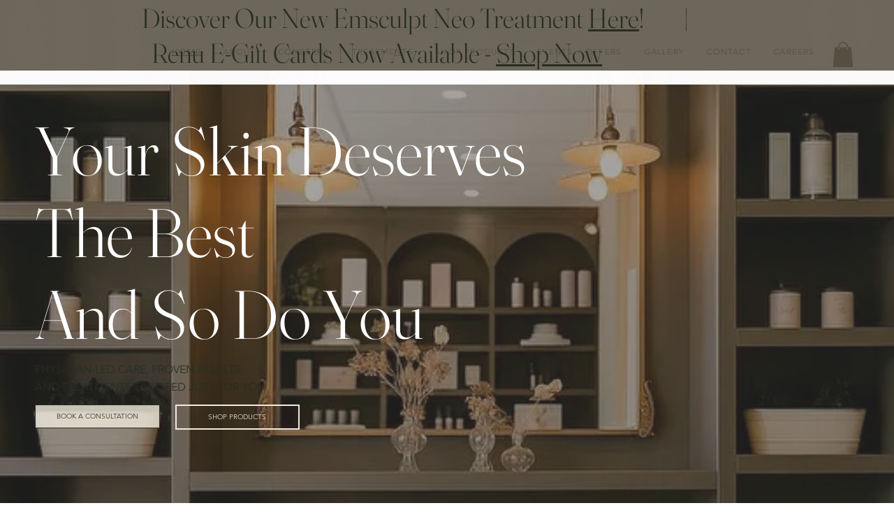

--- FILE ---
content_type: application/javascript
request_url: https://static.parastorage.com/services/form-app/1.2292.0/client-viewer/874.chunk.min.js
body_size: 3476
content:
"use strict";(("undefined"!=typeof self?self:this).webpackJsonp__wix_form_app=("undefined"!=typeof self?self:this).webpackJsonp__wix_form_app||[]).push([[874],{75955:(e,o,t)=>{t.r(o),t.d(o,{classes:()=>i,cssStates:()=>l,keyframes:()=>s,layers:()=>c,namespace:()=>r,st:()=>h,stVars:()=>a,style:()=>d,vars:()=>n});var r="ouNmdzr",i={root:"smJT6UM",focusRing:"s__6rxecA",container:"s__1FpI6P",core:"st2P0hH",icon:"smRkwlL",label:"sjdj9s5",iconToolTip:"sH4bNZ_",errorIcon:"s__1bYUMh",suffixed:"sYMwdS5",suffix:"sda0vCj",disabled:"sinwPTy"},s={},c={},a={},n={"wix-color-1":"--wix-color-1","wix-color-8":"--wix-color-8","wix-color-5":"--wix-color-5","wix-color-4":"--wix-color-4","wix-color-29":"--wix-color-29","wst-primary-background-color-rgb":"--wst-primary-background-color-rgb","wst-paragraph-2-color-rgb":"--wst-paragraph-2-color-rgb","wst-system-disabled-color-rgb":"--wst-system-disabled-color-rgb","wst-system-error-color-rgb":"--wst-system-error-color-rgb","wst-links-and-actions-color-rgb":"--wst-links-and-actions-color-rgb","wix-ui-tpa-checkbox-text-color":"--wix-ui-tpa-checkbox-text-color","wix-ui-tpa-checkbox-border-color":"--wix-ui-tpa-checkbox-border-color","wix-ui-tpa-checkbox-icon-color":"--wix-ui-tpa-checkbox-icon-color","wix-ui-tpa-checkbox-hover-icon-color":"--wix-ui-tpa-checkbox-hover-icon-color","wix-ui-tpa-checkbox-disabled-icon-color":"--wix-ui-tpa-checkbox-disabled-icon-color","wix-ui-tpa-checkbox-disabled-box-border-color":"--wix-ui-tpa-checkbox-disabled-box-border-color","wix-ui-tpa-checkbox-box-border-color":"--wix-ui-tpa-checkbox-box-border-color","wix-ui-tpa-checkbox-box-border-radius":"--wix-ui-tpa-checkbox-box-border-radius","wix-ui-tpa-checkbox-box-color":"--wix-ui-tpa-checkbox-box-color","wix-ui-tpa-checkbox-label-font":"--wix-ui-tpa-checkbox-label-font","wix-ui-tpa-checkbox-disabled-label-color":"--wix-ui-tpa-checkbox-disabled-label-color","wix-ui-tpa-checkbox-error-color":"--wix-ui-tpa-checkbox-error-color","wix-ui-tpa-checkbox-error-message-min-height":"--wix-ui-tpa-checkbox-error-message-min-height","wix-ui-tpa-checkbox-input-main-border-opacity":"--wix-ui-tpa-checkbox-input-main-border-opacity","wix-ui-tpa-checkbox-input-hover-border-color":"--wix-ui-tpa-checkbox-input-hover-border-color","wix-ui-tpa-checkbox-input-background-color":"--wix-ui-tpa-checkbox-input-background-color","wix-ui-tpa-checkbox-input-size":"--wix-ui-tpa-checkbox-input-size","wix-ui-tpa-checkbox-input-background-opacity":"--wix-ui-tpa-checkbox-input-background-opacity","wix-ui-tpa-checkbox-input-hover-background-color":"--wix-ui-tpa-checkbox-input-hover-background-color","wix-ui-tpa-checkbox-input-hover-background-opacity":"--wix-ui-tpa-checkbox-input-hover-background-opacity","wix-ui-tpa-checkbox-input-checked-background-color":"--wix-ui-tpa-checkbox-input-checked-background-color","wix-ui-tpa-checkbox-input-checked-background-opacity":"--wix-ui-tpa-checkbox-input-checked-background-opacity","wix-ui-tpa-checkbox-input-disabled-background-color":"--wix-ui-tpa-checkbox-input-disabled-background-color","wix-ui-tpa-checkbox-input-disabled-background-opacity":"--wix-ui-tpa-checkbox-input-disabled-background-opacity","wix-ui-tpa-checkbox-hover-text-color":"--wix-ui-tpa-checkbox-hover-text-color","wix-ui-tpa-checkbox-input-border-width":"--wix-ui-tpa-checkbox-input-border-width","wix-ui-tpa-checkbox-input-border-radius":"--wix-ui-tpa-checkbox-input-border-radius","wix-ui-tpa-checkbox-input-hover-border-width":"--wix-ui-tpa-checkbox-input-hover-border-width","wix-ui-tpa-checkbox-input-hover-border-radius":"--wix-ui-tpa-checkbox-input-hover-border-radius","wut-error-color":"--wut-error-color","wix-ui-tpa-checkbox-label-font-line-height":"--wix-ui-tpa-checkbox-label-font-line-height","wix-ui-tpa-checkbox-margin-inline-end":"--wix-ui-tpa-checkbox-margin-inline-end","default-error-color":"--Checkbox2793247778-default-error-color",transparent:"--Checkbox2793247778-transparent","wix-ui-tpa-checkbox-box-color-opacity":"--Checkbox2793247778-wix-ui-tpa-checkbox-box-color-opacity","wix-ui-tpa-checkbox-icon-error-border-color":"--Checkbox2793247778-wix-ui-tpa-checkbox-icon-error-border-color"},l=t.stc.bind(null,r),d=t.sts.bind(null,r),h=d},66709:(e,o,t)=>{t.r(o),t.d(o,{classes:()=>i,cssStates:()=>l,keyframes:()=>s,layers:()=>c,namespace:()=>r,st:()=>h,stVars:()=>a,style:()=>d,vars:()=>n});var r="o_diI5t",i={root:"sIz8MDw",srOnly:"s_qEF4v",box:"s__3v3SCP",nativeCheckbox:"s__2eDfwO",childContainer:"sXc5Wi2"},s={},c={},a={},n={},l=t.stc.bind(null,r),d=t.sts.bind(null,r),h=d},99372:(e,o,t)=>{t.d(o,{X:()=>y});var r=t(27762),i=t(95685),s=t.n(i),c=t(9737);const a=({size:e,...o})=>r.createElement("svg",{viewBox:"0 0 16 16",fill:"currentColor",width:e||"16",height:e||"16",...o},r.createElement("path",{d:"M4 7h8v2H4z"}));a.displayName="IndeterminateXSmall";var n=a;const l=({size:e,...o})=>r.createElement("svg",{viewBox:"0 0 16 16",fill:"currentColor",width:e||"16",height:e||"16",...o},r.createElement("path",{fillRule:"evenodd",d:"M2.58594 8.13691L6.78515 12.3361L13.4144 5.70691L11.2932 3.58569L6.78515 8.09369L4.70715 6.01569L2.58594 8.13691Z",clipRule:"evenodd"}));l.displayName="CheckXBold";var d=l;const h=({size:e,...o})=>r.createElement("svg",{viewBox:"0 0 16 16",fill:"currentColor",width:e||"16",height:e||"16",...o},r.createElement("path",{fillRule:"evenodd",d:"M6.7847,10.9609 L6.07759322,10.2537932 L6.0777,10.2537932 L3.9997,8.1759 L4.70680678,7.46879322 L6.7847,9.54679322 L11.2925932,5.03879322 L11.9997,5.7459 L6.7847,10.9609 Z"}));h.displayName="CheckXSmall";var u=h;const p=({size:e,...o})=>r.createElement("svg",{viewBox:"0 0 16 16",fill:"currentColor",width:e||"16",height:e||"16",...o},r.createElement("path",{fillRule:"evenodd",d:"M11.2931 4.29297L12.7072 5.70708L6.78508 11.6292L3.29297 8.13708L4.70707 6.72297L6.78508 8.80097L11.2931 4.29297Z",clipRule:"evenodd"}));p.displayName="CheckXMedium";var b=p,x=t(52650),k=t(75955),w=t(7334),m=t(24385),f=t(66472),g=t(40555),I=t(37293),E=t(38585),_=t(47173),v=t(60144);class y extends r.Component{constructor(e){super(e),this.inputRef=r.createRef(),this._rootRef=r.createRef(),this._errorIconRef=r.createRef(),this.state={focused:!1,isErrorTooltipShown:!1,errorIconClicked:!1,isWithinRoot:!1},this.focus=e=>{this.inputRef.current&&(this.inputRef.current.focus(e),this.setState({focused:!0}))},this.showErrorTooltip=()=>{this._toggleTooltip(!0)},this.hideErrorTooltip=()=>{this._toggleTooltip(!1)},this._renderIcon=()=>{const{checked:e,indeterminate:o}=this.props,t=this.getIcon();return r.createElement("span",{className:s()(k.classes.icon),"data-hook":x.Qr.IconWrapper},e?r.createElement(t,null):o?r.createElement(n,null):"")},this._onRootFocus=()=>{const{isWithinRoot:e,errorIconClicked:o}=this.state;e||o||(this.setState({isWithinRoot:!0}),this._toggleTooltip(!0))},this._onRootKeyDown=e=>{const{id:o}=document.activeElement||{};document.activeElement&&(o===this._errorIconId&&this._wasTabClicked(e)||o===this._checkboxId&&this._wasShiftTabClicked(e))&&(this._toggleTooltip(!1),this.setState({isWithinRoot:!1}))},this._wasShiftTabClicked=e=>e.shiftKey&&"Tab"===e.key,this._wasTabClicked=e=>!e.shiftKey&&"Tab"===e.key,this._onFocus=()=>{this.setState({focused:!0})},this._onBlur=()=>{this.setState({focused:!1})},this._toggleTooltip=e=>{this.setState({isErrorTooltipShown:e})},this._onErrorIconMouseDown=()=>{this.setState({errorIconClicked:!0})},this._onErrorIconClick=()=>{const{isErrorTooltipShown:e}=this.state;this._toggleTooltip(!e),this.setState({errorIconClicked:!1})},this._onClickOutside=()=>{this._rootRef.current&&!this._rootRef.current.contains(document.activeElement)&&(this._toggleTooltip(!1),this.setState({isWithinRoot:!1}))},this._getErrorSuffix=()=>{const{isErrorTooltipShown:e}=this.state,{errorMessage:o}=this.props;return r.createElement("div",{className:k.classes.iconToolTip},r.createElement(w.M,{"data-hook":x.Qr.ErrorIcon,message:o,icon:r.createElement(m.Z,{className:k.classes.errorIcon}),tooltipId:this._errorMessageId,tooltipSkin:f.y.Error,showTooltip:e,onMouseDown:this._onErrorIconMouseDown,onClick:this._onErrorIconClick,onClickOutside:this._onClickOutside,contentRef:this._errorIconRef,id:this._errorIconId}))},this.getIcon=()=>{const{checkmarkStyle:e}=this.props;return e===x.fN.Bold?d:e===x.fN.Regular?u:b},this._errorMessageId=(0,E.Z)("error-message"),this._errorIconId=(0,E.Z)("error-icon"),this._checkboxId=(0,E.Z)("checkbox")}getDataAttributes(){const{disabled:e,error:o,indeterminate:t,checked:r}=this.props,{focused:i}=this.state;return{[x.O$.Disabled]:e,[x.O$.Error]:o,[x.O$.Indeterminate]:t,[x.O$.Checked]:r,[x.O$.Focused]:i}}render(){const{theme:e,checked:o,disabled:t,label:i,error:a,errorAppearance:n,errorMessage:l,newErrorMessage:d,indeterminate:h,onChange:u,name:p,suffix:b,className:w,"aria-describedby":m,"aria-label":f,required:E,showAsterisk:_=!0,verticalAlignment:y=x.Ns.Center,lang:C}=this.props,{mobile:T}=this.context,F=this._renderIcon(),R=a&&l&&!d,L=d?g.Y:r.Fragment,S="box"===e,M={error:a,newErrorMessage:d,box:S,disabled:t,checked:!!o},N=l&&l.length>0,D=E&&_,B=(0,k.st)(k.classes.root,{disabled:t,error:a,newErrorMessage:d,checked:!!o,box:S},w),q=k.classes.container,A=d?q:B,O=(0,I.w)([m,l?this._errorMessageId:""]);return r.createElement(L,{...d&&{visible:a&&N,message:l,messageId:this._errorMessageId,className:(0,k.st)(k.classes.root,M,w),"data-hook":this.props["data-hook"],errorAppearance:n,lang:C}},r.createElement("div",{className:(0,k.st)(A,!T&&this.state.focused&&k.classes.focused),"data-hook":this.props["data-hook"],ref:this._rootRef,onFocus:this._onRootFocus,onKeyDown:this._onRootKeyDown,...this.getDataAttributes(),...d?{}:{lang:C}},r.createElement(c.I,{className:(0,k.st)(k.classes.core,{verticalAlignment:y}),checkedIcon:F,uncheckedIcon:F,indeterminateIcon:F,indeterminate:h,checked:o,onChange:u,name:p,disabled:t,ref:this.inputRef,onFocusByKeyboard:this._onFocus,onBlur:this._onBlur,"data-hook":x.Qr.CheckboxCore,"aria-invalid":a,"aria-describedby":O,"aria-label":f,id:this._checkboxId,required:E},r.createElement("div",{"data-hook":x.Qr.LabelWrapper,className:s()(k.classes.label,{[k.classes.suffixed]:!!b})},i,D&&r.createElement(v.d,null)),b&&r.createElement("div",{className:`${k.classes.label} ${k.classes.suffix}`},b),R?this._getErrorSuffix():null)))}}y.displayName="Checkbox",y.defaultProps={checked:!1,disabled:!1,label:"",error:!1,errorMessage:"",indeterminate:!1,theme:x.u_.Default,"data-hook":x.Qr.CheckboxWrapper},y.contextType=_.I},52650:(e,o,t)=>{var r,i,s,c,a;t.d(o,{Ns:()=>i,O$:()=>a,Qr:()=>c,fN:()=>s,u_:()=>r}),function(e){e.Default="default",e.Box="box"}(r||(r={})),function(e){e.Center="center",e.Top="top"}(i||(i={})),function(e){e.Regular="regular",e.Medium="medium",e.Bold="bold"}(s||(s={})),function(e){e.CheckboxWrapper="checkbox-wrapper",e.IconWrapper="icon-wrapper",e.LabelWrapper="label-wrapper",e.CheckboxCore="checkbox-core",e.ErrorIcon="error-icon"}(c||(c={})),function(e){e.Error="data-error",e.Disabled="data-disabled",e.Checked="data-checked",e.Indeterminate="data-indeterminate",e.Focused="data-focused"}(a||(a={}))},60144:(e,o,t)=>{t.d(o,{d:()=>c});var r=t(27762),i=t.n(r),s="sxDprGc";const c=({dataHook:e,...o})=>i().createElement("span",{className:s,"aria-hidden":"true","data-hook":e,...o},"*")},9737:(e,o,t)=>{t.d(o,{I:()=>a});var r=t(27762),i=t(66709),s=t(3632);const c=()=>null;class a extends r.Component{constructor(){super(...arguments),this.focusedByMouse=!1,this.state={isFocused:!1,focusVisible:!1},this.handleMouseDown=e=>{this.props.disabled||(e.preventDefault(),this.focusedByMouse=!0,this.setState({isFocused:!0}))},this.handleInputKeyDown=()=>{this.setState({focusVisible:!0})},this.handleInputBlur=e=>{this.state.isFocused&&this.setState({isFocused:!1,focusVisible:!1}),this.focusedByMouse=!1,this.props.onBlur&&this.props.onBlur(e)},this.handleInputFocus=e=>{!this.focusedByMouse&&this.props.onFocusByKeyboard&&this.props.onFocusByKeyboard(e),this.setState({isFocused:!0,focusVisible:!this.focusedByMouse})},this.handleChange=e=>{this.props.onChange({checked:!this.props.checked,...e})}}focus(e){this.checkbox?.focus(e)}render(){const{checked:e,disabled:o,error:t,indeterminate:c,indeterminateIcon:a,checkedIcon:n,uncheckedIcon:l}=this.props;return r.createElement("label",{className:(0,i.st)(i.classes.root,{checked:e,disabled:o,readonly:this.props.readOnly,error:t,indeterminate:c,focus:this.state.isFocused,"focus-visible":this.state.focusVisible},this.props.className),onMouseDown:this.handleMouseDown,...(0,s._)(this.props)},r.createElement("input",{type:"checkbox",className:i.classes.nativeCheckbox,onClick:e=>e.stopPropagation(),onChange:this.handleChange,onKeyDown:this.handleInputKeyDown,onFocus:this.handleInputFocus,onBlur:this.handleInputBlur,ref:e=>this.checkbox=e,checked:e,disabled:o,readOnly:this.props.readOnly,tabIndex:this.props.tabIndex,id:this.props.id,required:this.props.required,autoFocus:this.props.autoFocus,name:this.props.name,"aria-controls":this.props["aria-controls"],"aria-label":this.props["aria-label"],"aria-invalid":this.props["aria-invalid"],"aria-describedby":this.props["aria-describedby"]}),r.createElement("span",{className:i.classes.box},this.props.indeterminate?a:this.props.checked?n:l),this.props.children?r.createElement("div",{className:i.classes.childContainer},this.props.children):null)}}a.displayName="CoreCheckbox",a.defaultProps={onChange:c,checked:!1,indeterminate:!1,tabIndex:0,onBlur:c}},874:(e,o,t)=>{t.d(o,{W:()=>F});var r=t(95685),i=t.n(r),s=t(27762),c=t.n(s),a=t(99372),n=t(18800);const l="Y1Tjcb";var d={root:"sFHdAEE",error:"sidOyUv",hover:"slyCsF3"};var h=t(34624),u=t(20011),p=t(17966),b=t(7362),x=t(96080),k=t(89054);const w="Lwo8J5",m="oOurwR",f="HFpF6t",g="DIX5XF",I="or2qHt";var E=t(13621),_=t.n(E);const v=e=>{let{label:o,required:t,disabled:r,requiredIndicatorType:a=h.nh.ASTERISK,requiredIndicatorPlacement:n=h.YI.AFTER_FIELD_TITLE,ricosTheme:l,requiredIndicatorClassName:d}=e;const u=(0,k.Xy)(l),{t:E}=(0,x.$G)(),v=function(e,o){switch(e){case h.nh.ASTERISK:return"*";case h.nh.TEXT:return o("settings.required-indicator-text");default:return""}}(a,E),y=(0,s.useMemo)(()=>{var e;if(!t)return o;const r=e=>({stringValue:e}),s={type:b.J.EXTERNAL,id:"",nodes:[],externalData:{fields:{"aria-hidden":r("true"),className:r(i()(f,d))}},textData:{text:v,decorations:[]}},c=_()(o);switch(n){case h.YI.BEFORE_FIELD_TITLE:const o=null==c?void 0:c.nodes.find(Boolean);o&&(o.nodes??=[],o.nodes.unshift(s));break;case h.YI.AFTER_FIELD_TITLE:const t=null==c||null==(e=c.nodes)?void 0:e.findLast(Boolean);t&&(t.nodes??=[],t.nodes.push(s))}return c},[t,d,v,o,n]);return(0,s.useMemo)(()=>c().createElement(p.Z,{content:y,className:i()(I,{[w]:r,[g]:n===h.YI.BEFORE_FIELD_TITLE,[m]:n===h.YI.AFTER_FIELD_TITLE}),customTheme:u}),[r,n,y,u])},y={customStyles:{p:{fontSize:"var(--wix-forms-formInputValueFont-size, 16px)",fontFamily:"var(--wix-forms-formInputValueFont-family)",color:"rgb(var(--wix-forms-formInputValueColor, 0,0,0))"}}},C=e=>c().createElement(v,(0,u.Z)({ricosTheme:y},e));var T=t(19148);const F=e=>{let{id:o,label:t,disabled:r=!1,value:u=!1,onChange:p,onFocus:b,onBlur:x,hasError:k=!1,errorMessage:w,required:m,FieldLayout:f,requiredIndicatorType:g=h.nh.ASTERISK,requiredIndicatorPlacement:I=h.YI.AFTER_FIELD_TITLE}=e;const E=(0,n.F0)().includes(n.dA.INPUT_FIELDS_HOVER),_=(0,s.useRef)(null),v=(0,s.useCallback)(e=>{null==p||p(e.checked)},[p]);return(0,T.q3)(()=>{var e;null==(e=_.current)||e.focus({preventScroll:!0})},o),c().createElement(f,{fieldId:o,renderLabel:()=>null,renderInput:()=>c().createElement("div",{onBlur:x,onFocus:b},c().createElement(a.X,{newErrorMessage:!0,className:i()(l,d.root,d.checkbox,{[d.error]:k,[d.hover]:E}),label:c().createElement(C,{label:t,disabled:r,required:m,requiredIndicatorType:g,requiredIndicatorPlacement:I}),checked:Boolean(u),onChange:v,disabled:r,error:k,errorMessage:w,required:m,showAsterisk:!1,ref:_})),renderDescription:()=>null})}}}]);
//# sourceMappingURL=874.chunk.min.js.map